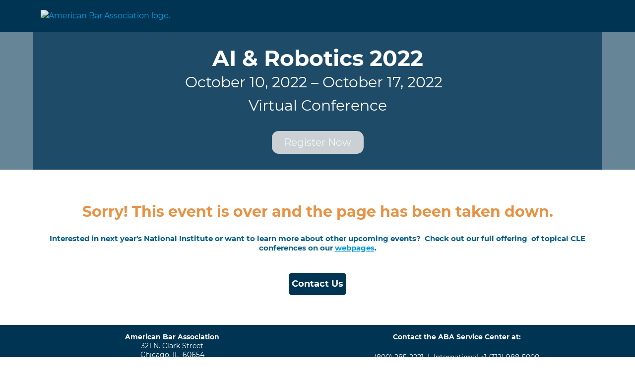

--- FILE ---
content_type: text/html;charset=utf-8
request_url: https://web.cvent.com/event/cfe07bcc-b45c-406d-a3e5-fd3b557b49d7/summary
body_size: 1498
content:
<!DOCTYPE HTML>
<html lang="en-US">
<head>
  <style>
      .defaultGlobalFont {
        font-family: Montserrat
      }
  </style>
  <title>Archived Event - AI &amp; Robotics 2022</title>
  <meta charset="UTF-8">
  <meta http-equiv="X-UA-Compatible" content="IE=edge" />
  <meta name="viewport" content="width=device-width, initial-scale=1.0">
  <meta name="robots" content="noindex"><meta name="twitter:card" content="summary"><meta name="title" property="og:title" content="Join me for this year&#x27;s exciting  AI &amp; Robotics Institute for indispensable legal insights ranging from fundamentals to the finer points."><meta name="twitter:title" content="Join me for this year&#x27;s exciting  AI &amp; Robotics Institute for indispensable legal insights ranging from fundamentals to the finer points."><meta name="description" property="og:description" content="Artificial intelligence (AI) is transforming our world, and its legal implications are vast and challenging. The AI &amp; Robotics Institute will equip you with key technical concepts in AI as well as indispensable legal insights ranging from fundamentals to the finer points."><meta name="twitter:description" content="Artificial intelligence (AI) is transforming our world, and its legal implications are vast and challenging. The AI &amp; Robotics Institute will equip you with key technical concepts in AI as well as indispensable legal insights ranging from fundamentals to the finer points."><meta name="image" property="og:image" content="https://custom.cvent.com/F9E449D691AE483080DAC6296EBC2854/pix/36c8cb394af640caa4bda4452aa5a8c0.jpg"><meta name="twitter:image" content="https://custom.cvent.com/F9E449D691AE483080DAC6296EBC2854/pix/36c8cb394af640caa4bda4452aa5a8c0.jpg">
  <script nonce="A5rkD9SmmFJnpj/CWfUVIz2a59Q&#61;">root_undefined_paths = 'https://www.cvent-assets.com/event-guestside-site/assets/';</script>
  
  <link rel="canonical" href=https://web.cvent.com/event/cfe07bcc-b45c-406d-a3e5-fd3b557b49d7/summary />
  <link nonce="A5rkD9SmmFJnpj/CWfUVIz2a59Q=" rel="icon" type="image/x-icon" href="https://www.cvent-assets.com/event-guestside-site/assets/images/favicon.v2.ico">
</head>
<body class="defaultGlobalFont">
<div id="react-mount"></div>
  <script nonce="A5rkD9SmmFJnpj/CWfUVIz2a59Q&#61;" type="text/javascript" crossorigin="anonymous" src="https://www.cvent-assets.com/event-guestside-site/assets/runtime.prod.main_v20.bd4e67f566e63ff40234.js"></script>
  <script nonce="A5rkD9SmmFJnpj/CWfUVIz2a59Q&#61;" type="text/javascript" crossorigin="anonymous" src="https://www.cvent-assets.com/event-guestside-site/assets/2925.prod.main_v20.c351b60d2c9d404e4f35.js"></script>
  <script nonce="A5rkD9SmmFJnpj/CWfUVIz2a59Q&#61;" type="text/javascript" crossorigin="anonymous" src="https://www.cvent-assets.com/event-guestside-site/assets/1519.prod.main_v20.b7d2f1698af7ddfca352.js"></script>
  <script nonce="A5rkD9SmmFJnpj/CWfUVIz2a59Q&#61;" type="text/javascript" crossorigin="anonymous" src="https://www.cvent-assets.com/event-guestside-site/assets/757.prod.main_v20.616ee9983b49ecce527e.js"></script>
  <script nonce="A5rkD9SmmFJnpj/CWfUVIz2a59Q&#61;" type="text/javascript" crossorigin="anonymous" src="https://www.cvent-assets.com/event-guestside-site/assets/archive-page.prod.main_v20.d6b6bbebc0b2b548dfa6.js"></script>

<script nonce="A5rkD9SmmFJnpj/CWfUVIz2a59Q=">
  window.CVENT = {
    codeSnippets: {},
    codeSnippetsWithResolvedDatatags: {},
    addTriggerHandlers: function (event, triggerHandler) {
      if (!this.codeSnippets[event]) {
        this.codeSnippets[event] = [];
      }
      this.codeSnippets[event].push(triggerHandler);
    },
    runTriggerHandlers: function (event) {
      if (this.codeSnippetsWithResolvedDatatags[event] && this.codeSnippetsWithResolvedDatatags[event].length > 0) {
        let handlers = this.codeSnippetsWithResolvedDatatags[event];
        for (let i=0; i < handlers.length; i++) {
          try {
            new Function(handlers[i])();
          } catch (ex) {
            // ignore errors in third-party snippets
            console.error(`error in code snippet for ${event}`, ex);
          }
        }
      }
    },
    version: '10.15.3'
  }
</script>
<script nonce="A5rkD9SmmFJnpj/CWfUVIz2a59Q=">
  
</script>
<script nonce="A5rkD9SmmFJnpj/CWfUVIz2a59Q=" >
  function applicationInit() {

    var applicationSettings = {
      viewRoot: '/event',
      accountName: 'ABAUS002',
      assetRoot: 'https://www.cvent-assets.com/event-guestside-site/assets/',
      environment: '',
      eventId: 'cfe07bcc-b45c-406d-a3e5-fd3b557b49d7',
      serviceBaseUrl: '/event_guest',
      cultureCode: 'en',
      eventTimezoneId: 35,
      eventSnapshotVersion: '.jekIICkwrt1t9MlrNUKpmqw98nAafQd',
      eventContext: '',
      verifiedWebsitePassword: false,
      datadogEnvironment: 'production',
      appleMapToken: 'eyJhbGciOiJFUzI1NiIsInR5cCI6IkpXVCIsImtpZCI6IlBYNVdSWUs4M1MifQ.eyJpYXQiOjE3NDM1MjAzMTUsImV4cCI6MTgwNjU5MjM3NSwiaXNzIjoiN1hMUFNHNjk2UyJ9.9BN06gJjoEKpy2Z53M579MtvFn4bW6wGuhPNruDBVmrDExZUlBH43LfRSS59pYcGmNrRjfXOw8xw24fmpRnc4A'
    };
    loadAssets(applicationSettings);
  }
  applicationInit();
</script>
</body>
</html>
